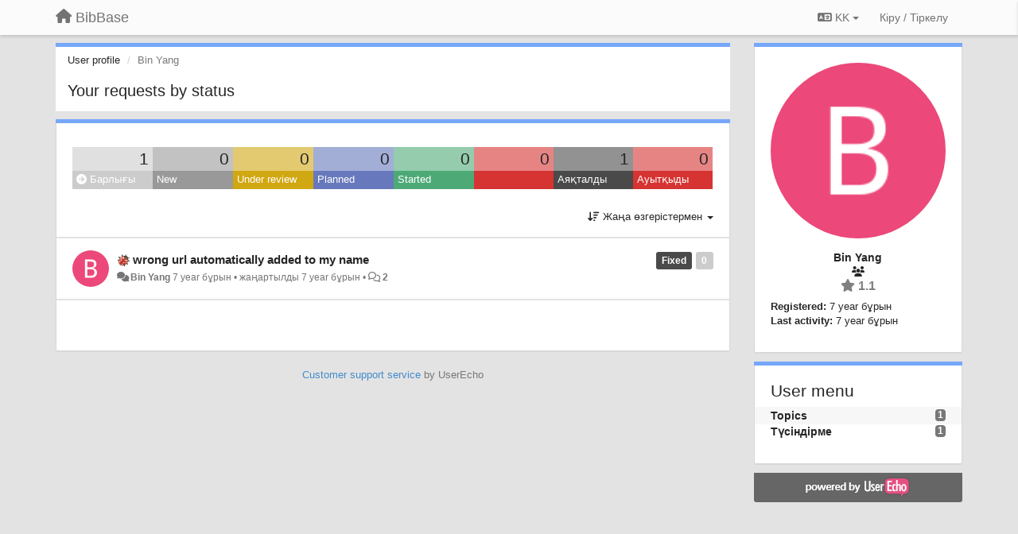

--- FILE ---
content_type: text/html; charset=utf-8
request_url: https://bibbase.userecho.com/users/260-bin-yang/topics/?lang=kk
body_size: 10887
content:
<!DOCTYPE html>
<html lang="kk" dir="ltr">
  <head>
    <meta charset="utf-8">
    <meta http-equiv="X-UA-Compatible" content="IE=edge">

    
    <meta name="viewport" content="width=device-width, initial-scale=1.0" />    

    <meta name="description" content="User profile">
    <meta name="author" content="">
    <meta name="apple-mobile-web-app-capable" content="yes">

    <title>Bin Yang / Profile - Topics / BibBase</title>
    

    

    

    
    <link rel="apple-touch-icon" href="https://bibbase.userecho.com/s/attachments/8295/0/0/project_logo.png">
    

    


<script>
var initqueue = [];
var interface_mode = '';
var _uls_ls=(new Date()).getTime();
if (typeof __subfolder == 'undefined') var __subfolder='';

var _ue_globals=[];
_ue_globals['is_staff'] = false;
_ue_globals['lang_code'] = 'kk';
_ue_globals['lang_direction'] = 'ltr';
_ue_globals['datepicker_lang_code'] = 'kk';
_ue_globals['max_image_upload_size'] = 5242880;
_ue_globals['max_file_upload_size'] = 20971520;



_ue_globals['redactor_file_upload'] = false;

_ue_globals['redactor_ueactions'] = false;
_ue_globals['redactor_ue_ai'] = false;





function _checkYT(img){
	if(img.naturalHeight <= 90){
		var path = img.src;
		var altpath = path.replace('/maxresdefault.webp','/hqdefault.jpg').replace('/vi_webp/','/vi/');
		if (altpath != path){
			img.src = altpath;
		}
	}
}
</script>





    
    
    

    
    

    <link rel="stylesheet" href="/s/compress/css/output.ae92dd5887c7.css" type="text/css">

    

    <!-- HTML5 shim and Respond.js IE8 support of HTML5 elements and media queries -->
    <!--[if lt IE 9]>
      <script src="https://oss.maxcdn.com/libs/html5shiv/3.7.0/html5shiv.js"></script>
      <script src="https://oss.maxcdn.com/libs/respond.js/1.4.2/respond.min.js"></script>
    <![endif]-->

    



<style>

body {




}

/* Dashboard background color */


body {background-color: #E3E3E3;}

.module.module-topiclist .module-body {
  background-color: #E3E3E3;
}

/* Modules background color */
.panel {
background-color: #ffffff;
}

.ue_project_item {
background-color: #ffffff;
}

.module .module-body {
background-color: #ffffff;
}

.ue-content {
background-color: #ffffff;
}

.modal-content {
background-color: #ffffff;
}

.module-nav {
background-color: #ffffff;
}

.module-search .results-pane, .result-info {
background-color: #ffffff;
}

.module-topiclist .topic-item {
    background-color: #ffffff;
}

.module-topiclist .top-section {
    background-color: #ffffff;
    }

.module-topiclist .bottom-section {
    background-color: #ffffff;
    }

.navbar-nav .open .dropdown-menu {
    background-color: #ffffff;
}

.popover-title {
background-color: #f5f5f5;
}

.module-topiclist .tabbed ul.nav-pills, .module-topiclist .tabbed ul#tabs li.active a{
    background-color: #ffffff;
    color:#262626;
}


.dropdown-menu>li>a:hover, .btn-canned-response-dropdown .dropdown-menu>li>div.topic-item:hover {
 background-color: #ffffff;
}

/* Modules border color */

.panel-default {
border-color: #d8d8d8;
}

.ue-content table td {
border-color: #d8d8d8;
}

.ue-content table thead td {
    border-bottom: 3px solid #d8d8d8 !important;
}

.ue-content a.i_item_file:before{
    color: rgba(38,38,38,0.5) !important;
}

.module .module-body {
	border-color: #d8d8d8
}

.module {
    border-color: #d8d8d8
}

.form-control {
	border-color: #d8d8d8
}

.redactor-layer {
border-color: #d8d8d8
}

.admin-post-features {
border-bottom: 1px solid #d8d8d8;
}

.modal-header {
border-bottom: 1px solid #d8d8d8;
}

.modal-footer {
border-top: 1px solid #d8d8d8;
}

/*
.topic-solution {
border-color: #d8d8d8;
}
*/

/* Modules lighter color */



.bs-callout-info {
background-color: #f5f5f5;
}


.module-team h3 {
border-bottom: solid 1px #f5f5f5;
}

.comment-private {
background-color: #f5f5f5;
}

.comment-private .ue-content {
background-color: #f5f5f5;
}


.popover-content {
background-color: #ffffff;
}

.ue_project_item > div:first-child {
background-color: #f5f5f5;
}


.table-striped>tbody>tr:nth-child(odd)>td, .table-striped>tbody>tr:nth-child(odd)>th {
background-color: #f5f5f5;
}

.module .module-body .well {
background-color: #f5f5f5;
border-color:#d8d8d8;
}

.pagination>li>a, .pagination>li>span {
background-color: #f5f5f5;
border-color:#d8d8d8;
color:#262626;
}

.nav>li>a:hover, .nav>li>a:focus {
background-color: #f5f5f5;
}

.dropdown-menu {
background-color: #f5f5f5;
}

.dropdown-menu>li>a, .dropdown-menu>li>a:hover {
color:#262626;
}

.nav .open>a, .nav .open>a:hover, .nav .open>a:focus {
background-color: #f5f5f5;
}

.form-control {
background-color: #f5f5f5;
}

.form-control[disabled], .form-control[readonly], fieldset[disabled] .form-control{
background-color: #f5f5f5;
}

.editor-simulator {
  background: #f5f5f5;
  border: 1px solid #d8d8d8;
}

.redactor-layer {
    background-color: #f5f5f5;
}

/*
.redactor-box.redactor-styles-on {
  background-color: #ffffff;
}
*/
/*
body .redactor-box .ue-editor {
  background-color: #ffffff;
}*/
/*
.topic-solution {
background-color: #f5f5f5;
}
*/

/* Badge color */
.badge {
background-color: #
}

/* Font color */
.module-team .staff .username a {
    color:#262626;
}

.module-team .item-username a {
    color:#262626;
}

.ue_project_stats {
    color:#262626;
}


body, .module a,.widget .close  {
	color:#262626;
}

.user-mini-profile a {
    color:#262626;
}


.redactor-dropdown a {
    color: black;
}

.topic-header, .topic-item .topic-header a{
    color:#262626;
}


.form-control, .close {
    color:#262626;
}

.module-topiclist .topic-item:hover {
border-left: solid 4px rgba(38,38,38,0.5);
border-right: solid 4px rgba(38,38,38,0.5);
}


.comment-item:hover {
/*border-left: solid 4px rgba(38,38,38,0.5);
border-right: solid 4px rgba(38,38,38,0.5);
*/

background-color: rgba(245,245,245,0.8);
}

.frontend .navbar-fixed-top .dropdown-menu a {
    color:#262626;
}

/* Light font color */
.module-team .staff .title {
color: #7A7A7A;
}

.module-team .item-rating {
color: #7A7A7A;
}

/* Links color */
a {
color: #428bca;
}

.ue-content a {
color: #428bca;
}
.ue-content blockquote{
color:#262626;
}
.ue-content pre {
color:#262626;
background-color: #f5f5f5;
border-color: #d8d8d8;
word-break: keep-all;
}

.module-stats-topics h4 {
color: #428bca;
}

/* Navigation bar background color */
.frontend .navbar-fixed-top {
background-color: #fbfbfb;
}

.frontend .navbar-fixed-top .btn-default {
background-color: #fbfbfb;
}

.frontend .navbar {
border-color:#7F7F7F;
}

.frontend .navbar .nav>li>a:hover, .nav>li>a:focus {
background-color: #fbfbfb;
}

.frontend .navbar-fixed-top .nav .open>a,.frontend .navbar-fixed-top .nav .open>a:hover,.frontend .navbar-fixed-top .nav .open>a:focus {
background-color: #fbfbfb;
}

/* Navigation bar text color */
.frontend .navbar-fixed-top a, .frontend .navbar .nav > li > a {
color: #737373;
}

/* input group addons */
.input-group-addon {
background-color: #f5f5f5;
color: #262626;
border-color: #d8d8d8;
}

/*
.powered-by-ue-visibility .module-body {
background-color: #f5f5f5;
}
*/

.module-topiclist .topic-item.new-for-user,
.module-topiclist .topic-item.new-for-user .ue-content {
    background-color: #F2F5A9;
}




.module-categories ul > li.selected, .module-forums ul > li.selected, .module-user-profile-menu ul > li.selected{
background-color: rgba(245,245,245,0.8);
}














.powered-by-ue-visibility,
body .module.powered-by-ue-visibility,
body .module.powered-by-ue-visibility .module-body,
body .module.powered-by-ue-visibility .module-body a,
body .module.powered-by-ue-visibility .module-body a img{
    display: block !important;
    visibility: visible !important;
}
body .module.powered-by-ue-visibility .module-body a img{
    margin:auto;
}



</style>


    <link rel="shortcut icon" href="/s/images/favicon.ico" />



    
  </head>

<body class="frontend theme-default userprofile"  data-forum-id='1'>







    <div class="navbar navbar-fixed-top" role="navigation">
      <div class="container">

        


        <div class="navbar-header">
          <a class="navbar-brand" href="/"><i class="fas fa-home"></i><span class="hidden-sm placeholder"> BibBase</span></a>
        </div>

        <div class="collapse2 navbar-collapse2">
          <ul class="nav navbar-nav hidden-xs">
            
              
              
              
              
              
            

            

            
          </ul>


        
        <button type="button" class="btn btn-default pull-right nav-button visible-xs offcanvas-toggle" data-toggle="offcanvas" aria-label="Menu"><i class="fas fa-bars"></i></button>
        
        
        <ul class="nav nav-right hidden-xs">
          



  
  <li class="dropdown light only-icon language-selector">
    <a class="dropdown-toggle btn btn-default" data-toggle="dropdown" href="#">
      <i class="fas fa-language hidden-xs"></i> KK <b class="caret"></b>
    </a>
    <ul class="dropdown-menu pull-right">
      
        <li dir="ltr" onclick="$(this).find('a').click();"><a href="/users/260-bin-yang/topics/?lang=en">English (EN)</a></li>
      
        <li dir="ltr" onclick="$(this).find('a').click();"><a href="/users/260-bin-yang/topics/?lang=ru">Русский (RU)</a></li>
      
        <li dir="ltr" onclick="$(this).find('a').click();"><a href="/users/260-bin-yang/topics/?lang=es">Español (ES)</a></li>
      
        <li dir="ltr" onclick="$(this).find('a').click();"><a href="/users/260-bin-yang/topics/?lang=fr">Français (FR)</a></li>
      
        <li dir="ltr" onclick="$(this).find('a').click();"><a href="/users/260-bin-yang/topics/?lang=de">Deutsch (DE)</a></li>
      
        <li dir="ltr" onclick="$(this).find('a').click();"><a href="/users/260-bin-yang/topics/?lang=nl">Nederlands (NL)</a></li>
      
        <li dir="ltr" onclick="$(this).find('a').click();"><a href="/users/260-bin-yang/topics/?lang=is">Íslenska (IS)</a></li>
      
        <li dir="ltr" onclick="$(this).find('a').click();"><a href="/users/260-bin-yang/topics/?lang=et">Eesti (ET)</a></li>
      
        <li dir="ltr" onclick="$(this).find('a').click();"><a href="/users/260-bin-yang/topics/?lang=kk">Қазақша (KK)</a></li>
      
        <li dir="ltr" onclick="$(this).find('a').click();"><a href="/users/260-bin-yang/topics/?lang=uk">‪Українська‬ (UK)</a></li>
      
        <li dir="ltr" onclick="$(this).find('a').click();"><a href="/users/260-bin-yang/topics/?lang=da">Dansk (DA)</a></li>
      
        <li dir="ltr" onclick="$(this).find('a').click();"><a href="/users/260-bin-yang/topics/?lang=ca">Català (CA)</a></li>
      
        <li dir="ltr" onclick="$(this).find('a').click();"><a href="/users/260-bin-yang/topics/?lang=pl">Polski (PL)</a></li>
      
    </ul>
  </li>




  
    <li class="link-signin"><a href="#" class="btn btn-default" onclick="showSigninPanel();return false;" aria-label="Кіру / Tiркелу"><span class="visible-xs visible-sm"><i style="padding-left: 3px;padding-right: 3px;" class="fas fa-sign-in-alt"></i></span><span class="hidden-xs hidden-sm">Кіру / Tiркелу</span></a></li>
  




<script>
function extractFullDomain(url){
	var location_array = url.split('/');
	var domain = "";
	for (i = 0; i < 3; i++) { 
    	domain += location_array[i];
    	if (i < 2) {
    		domain += "/";
    	}
	}
	return domain;
}
function showSigninPanel(locResult){
	
		params='';if (locResult) params = '?local_result='+escape(locResult);
		
		ue_modal({'src':'/dialog/signin/'+params, 'max-width':'500px', callback: function () {ueTriggerEvent(window, 'uesigninpopuploaded');}});
	
}



</script>


         </ul>
         


        </div><!-- /.nav-collapse -->


      </div><!-- /.container -->
    </div><!-- /.navbar -->

<div class="navbar-offcanvas">
<button class="btn btn-default back-button" data-toggle="offcanvas" aria-label="Menu"><i class="fas fa-chevron-right"></i></button>

<ul class="nav user-menu">
  



  
  <li class="dropdown light only-icon language-selector">
    <a class="dropdown-toggle btn btn-default" data-toggle="dropdown" href="#">
      <i class="fas fa-language hidden-xs"></i> KK <b class="caret"></b>
    </a>
    <ul class="dropdown-menu pull-right">
      
        <li dir="ltr" onclick="$(this).find('a').click();"><a href="/users/260-bin-yang/topics/?lang=en">English (EN)</a></li>
      
        <li dir="ltr" onclick="$(this).find('a').click();"><a href="/users/260-bin-yang/topics/?lang=ru">Русский (RU)</a></li>
      
        <li dir="ltr" onclick="$(this).find('a').click();"><a href="/users/260-bin-yang/topics/?lang=es">Español (ES)</a></li>
      
        <li dir="ltr" onclick="$(this).find('a').click();"><a href="/users/260-bin-yang/topics/?lang=fr">Français (FR)</a></li>
      
        <li dir="ltr" onclick="$(this).find('a').click();"><a href="/users/260-bin-yang/topics/?lang=de">Deutsch (DE)</a></li>
      
        <li dir="ltr" onclick="$(this).find('a').click();"><a href="/users/260-bin-yang/topics/?lang=nl">Nederlands (NL)</a></li>
      
        <li dir="ltr" onclick="$(this).find('a').click();"><a href="/users/260-bin-yang/topics/?lang=is">Íslenska (IS)</a></li>
      
        <li dir="ltr" onclick="$(this).find('a').click();"><a href="/users/260-bin-yang/topics/?lang=et">Eesti (ET)</a></li>
      
        <li dir="ltr" onclick="$(this).find('a').click();"><a href="/users/260-bin-yang/topics/?lang=kk">Қазақша (KK)</a></li>
      
        <li dir="ltr" onclick="$(this).find('a').click();"><a href="/users/260-bin-yang/topics/?lang=uk">‪Українська‬ (UK)</a></li>
      
        <li dir="ltr" onclick="$(this).find('a').click();"><a href="/users/260-bin-yang/topics/?lang=da">Dansk (DA)</a></li>
      
        <li dir="ltr" onclick="$(this).find('a').click();"><a href="/users/260-bin-yang/topics/?lang=ca">Català (CA)</a></li>
      
        <li dir="ltr" onclick="$(this).find('a').click();"><a href="/users/260-bin-yang/topics/?lang=pl">Polski (PL)</a></li>
      
    </ul>
  </li>




  
    <li class="link-signin"><a href="#" class="btn btn-default" onclick="showSigninPanel();return false;" aria-label="Кіру / Tiркелу"><span class="visible-xs visible-sm"><i style="padding-left: 3px;padding-right: 3px;" class="fas fa-sign-in-alt"></i></span><span class="hidden-xs hidden-sm">Кіру / Tiркелу</span></a></li>
  




<script>
function extractFullDomain(url){
	var location_array = url.split('/');
	var domain = "";
	for (i = 0; i < 3; i++) { 
    	domain += location_array[i];
    	if (i < 2) {
    		domain += "/";
    	}
	}
	return domain;
}
function showSigninPanel(locResult){
	
		params='';if (locResult) params = '?local_result='+escape(locResult);
		
		ue_modal({'src':'/dialog/signin/'+params, 'max-width':'500px', callback: function () {ueTriggerEvent(window, 'uesigninpopuploaded');}});
	
}



</script>


</ul>

</div>





<div id="wrap">

    <div class="container">
      

      
      <div id="content-wrapper" class="row row-offcanvas row-offcanvas-right">




        <!-- main -->
        <div class="main-content col-xs-12 col-sm-8 col-md-9">
          <div class="row">
            





<div class="module module-nav">

	<ol class="breadcrumb" style="margin-bottom:0px;">
	  <li><a href="#">User profile</a></li>
	  <li class="active">Bin Yang</li>
	  
    



	</ol>

	<div class='user-section-header'>
		<h3 class="main-header">Your requests by status</h3>
		
			
		
	</div>
</div>



<style>
.always_hide{
    display:none !important;
}

.module-topiclist #filter-topictype, .module-topiclist #id_user_filter_tag, .module-topiclist #filter-topicstatus{
    display:none !important;
}


</style>




   <div id="module_3" class="module module-topiclist" >
       	
        <div class="module-body">
       	

<div class="top-section">

<div id="mask_loading_module_3" class="m_loading_mask"><i class="fas fa-sync fa-spin fa-2x"></i></div>


<ol class="breadcrumb">

  <li>Forum: <b><a href="/communities/1-general">General</a></b></li>

</ol>






<div class="m_usertopicstates">

<div class="table-wrapper">
<table style="width:100%;margin:10px 0px">
    <tr>
        
        <td class="counts" style="background-color:rgba(204, 204, 204, 0.6);width:12.5%;" onclick="mtopiclistActivateUserFilter('module_3', '0');return false;">
            1
        </td>
        
        <td class="counts" style="background-color:rgba(153, 153, 153, 0.6);width:12.5%;" onclick="mtopiclistActivateUserFilter('module_3', '1');return false;">
            0
        </td>
        
        <td class="counts" style="background-color:rgba(209, 167, 18, 0.6);width:12.5%;" onclick="mtopiclistActivateUserFilter('module_3', '-11');return false;">
            0
        </td>
        
        <td class="counts" style="background-color:rgba(103, 121, 188, 0.6);width:12.5%;" onclick="mtopiclistActivateUserFilter('module_3', '-12');return false;">
            0
        </td>
        
        <td class="counts" style="background-color:rgba(77, 170, 119, 0.6);width:12.5%;" onclick="mtopiclistActivateUserFilter('module_3', '-13');return false;">
            0
        </td>
        
        <td class="counts" style="background-color:rgba(214, 51, 51, 0.6);width:12.5%;" onclick="mtopiclistActivateUserFilter('module_3', '-20');return false;">
            0
        </td>
        
        <td class="counts" style="background-color:rgba(74, 74, 74, 0.6);width:12.5%;" onclick="mtopiclistActivateUserFilter('module_3', '-21');return false;">
            1
        </td>
        
        <td class="counts" style="background-color:rgba(214, 51, 51, 0.6);width:12.5%;" onclick="mtopiclistActivateUserFilter('module_3', '-22');return false;">
            0
        </td>
        
    </tr>
    <tr>
        
        <td class="sname active" id="status0" style="background-color:#CCCCCC;" onclick="mtopiclistActivateUserFilter('module_3', '0');return false;">
        <i class="fas fa-arrow-circle-right"></i> Барлығы
        </td>
        
        <td class="sname" id="status1" style="background-color:#999999;" onclick="mtopiclistActivateUserFilter('module_3', '1');return false;">
        <i class="fas fa-arrow-circle-right"></i> New
        </td>
        
        <td class="sname" id="status-11" style="background-color:#D1A712;" onclick="mtopiclistActivateUserFilter('module_3', '-11');return false;">
        <i class="fas fa-arrow-circle-right"></i> Under review
        </td>
        
        <td class="sname" id="status-12" style="background-color:#6779BC;" onclick="mtopiclistActivateUserFilter('module_3', '-12');return false;">
        <i class="fas fa-arrow-circle-right"></i> Planned
        </td>
        
        <td class="sname" id="status-13" style="background-color:#4DAA77;" onclick="mtopiclistActivateUserFilter('module_3', '-13');return false;">
        <i class="fas fa-arrow-circle-right"></i> Started
        </td>
        
        <td class="sname" id="status-20" style="background-color:#D63333;" onclick="mtopiclistActivateUserFilter('module_3', '-20');return false;">
        <i class="fas fa-arrow-circle-right"></i> 
        </td>
        
        <td class="sname" id="status-21" style="background-color:#4A4A4A;" onclick="mtopiclistActivateUserFilter('module_3', '-21');return false;">
        <i class="fas fa-arrow-circle-right"></i> Аяқталды
        </td>
        
        <td class="sname" id="status-22" style="background-color:#D63333;" onclick="mtopiclistActivateUserFilter('module_3', '-22');return false;">
        <i class="fas fa-arrow-circle-right"></i> Ауытқыды
        </td>
        
    </tr>
</table>
</div>

</div>



<!-- header -->




<!-- by type - TABS -->

<!-- filters -->
<ul class="nav nav-pills">

  <!-- by type - COMBOBOX -->
  
  

  <li id="filter-topictype" class="dropdown" data-toggle="tooltip" title="Filter topics by type">

  <a class="dropdown-toggle filter-topictype" href="#" data-toggle="dropdown">
      <span class="filter-name">Типі</span> <span class="badge" style="display:none">0</span> <b class="caret"></b>
  </a>

  <ul class="dropdown-menu dropdown-menu-withbadges">

    
    
<li onclick="mtopiclistChangeTopicType(&#x27;module_3&#x27;,0);"><a style="padding-left:20px;white-space:nowrap;"><table style="width:100%;"><tr><td>Барлығы</td><td style="text-align:right;"><span class="badge">279</span></td></tr></table></a></li>
    

    
    
    
    
<li onclick="mtopiclistChangeTopicType(&#x27;module_3&#x27;,1);"><a style="padding-left:20px;white-space:nowrap;"><table style="width:100%;"><tr><td>Идеялар</td><td style="text-align:right;"><span class="badge">74</span></td></tr></table></a></li>
    
    
    
    
    
    
<li onclick="mtopiclistChangeTopicType(&#x27;module_3&#x27;,2);"><a style="padding-left:20px;white-space:nowrap;"><table style="width:100%;"><tr><td>Сұрақтар</td><td style="text-align:right;"><span class="badge">100</span></td></tr></table></a></li>
    
    
    
    
    
    
<li onclick="mtopiclistChangeTopicType(&#x27;module_3&#x27;,3);"><a style="padding-left:20px;white-space:nowrap;"><table style="width:100%;"><tr><td>Қателер</td><td style="text-align:right;"><span class="badge">105</span></td></tr></table></a></li>
    
    
    
    
    
    
<li onclick="mtopiclistChangeTopicType(&#x27;module_3&#x27;,4);"><a style="padding-left:20px;white-space:nowrap;"><table style="width:100%;"><tr><td>Praises</td><td style="text-align:right;"></td></tr></table></a></li>
    
    
    
  </ul>
  </li>
  
  

  <!-- by status -->
  
  <li id="filter-topicstatus" class="dropdown" data-toggle="tooltip" title="Filter topics by status">
    <a class="dropdown-toggle filter-topicstatus" data-toggle="dropdown" href="#" onclick="mtopiclistShowTopicFilter('module_3',this); return false;">
      <span class="filter-name">МӘРТЕБЕ</span> <span class="badge" style="display:none">0</span> <b class="caret"></b>
    </a>
    <ul class="dropdown-menu dropdown-menu-withbadges"></ul>
  </li>
  

  <!-- by tag -->
  


  <!-- by assignee-->
     <li class="filter_user_tag active"><a><img style="width:19px;height:19px" class="avatar"src="https://cdn.userecho.com/characters/66.png?1"/> <span id="user_filter_text" class="hidden-xs">Bin Yang</span> <span class="close" href="#" style="padding-right:0px;padding-left:10px;margin-top:0px" onclick="mtopiclistDeactivateUserFilter('module_3');return false;">×</span></a></li>


  <!-- sorting -->
  
    <li id="dropdown-sort" class="dropdown pull-right" data-toggle="tooltip" title="Select sorting mode for topics">
    <a class="dropdown-toggle"
       href="#" data-toggle="dropdown">
        <i class="fas fa-sort-amount-down"></i> <span class="badge2" id="order_text">Жаңа өзгерістермен</span> <b class="caret"></b>
      </a>

    <ul class="dropdown-menu pull-right">
        
        <li onclick="mtopiclistChangeTopicOrder('module_3','top');"><a href="#">Рейтинг бойынша ең үздіктер</a></li>
        
        <li onclick="mtopiclistChangeTopicOrder('module_3','updated');"><a href="#">Жаңа өзгерістермен</a></li>
        <li onclick="mtopiclistChangeTopicOrder('module_3','newest');"><a href="#">Аса жаңалары</a></li>
        <li onclick="mtopiclistChangeTopicOrder('module_3','comments');"><a href="#">Көбірек түсіндірме жасалатындар</a></li>
        
        <li class="divider"></li>
        <li onclick="mtopiclistChangeTopicOrder('module_3','upvotes');"><a href="#">"Ия" дауыстарымен</a></li>
        <li onclick="mtopiclistChangeTopicOrder('module_3','downvotes');"><a href="#">"Қарсы" дауыстарымен</a></li>
        <li onclick="mtopiclistChangeTopicOrder('module_3','popular');"><a href="#">Ең танымладары</a></li>
        
        
    </ul>
    </li>
  


</ul>

<!-- /filters -->



<div id="no_topic" style="display:none">
    
		No topics
    
</div>

</div>

<div class="topiclist-topics">
	

  







<!-- Topic item -->
<div id="topic-267" data-topic-mode="compact-list" data-topic-id="267" data-forum-id="1" class="topic-item topic-item-compact-list">

<div >








   	
       <div class="topic-avatar"><img class="avatar ajax-popover clickable" onclick="window.open('/users/260-bin-yang/topics/')" style="height:46px;width:46px;background-color:#EC4879;" src="https://cdn.userecho.com/characters/66.png?1" data-popover-class="mini-profile" data-popover-object-id="260" data-popover-url="/dialog/user/260/mini-profile/" alt=""/>
</div>
    





<div class="topic-votes pull-right">
        <span data-action="vote-topic" data-toggle="tooltip" title="0 дауыс. Click to vote!"  class="label label default label-light">0</span>
</div>








    
    
    <div class="topic-status topic-status-14">
        
        
        <span class="label label-sm" style="background-color:#4A4A4A">Fixed</span>
        
        
    </div>
    
    
    
        
    

    


    <ul class="topic-actions" data-topic-id="267">
        
            
        
    </ul>
    

    

    


    
        
    <h3 class="topic-header">
        
            
            <span class="topic-type-image" title="Қателер">

	
		
		
		
			<img src="/s/cache/d4/22/d422a9fe402cba780444b75eda75c596.png" width="16" height="16" alt="" style="width:16px;height:16px;"/>
		
		
	


              
            </span>
            
            <a href='/communities/1/topics/267-wrong-url-automatically-added-to-my-name' target='_self'>wrong url automatically added to my name</a>
        
    </h3>
    


    
    <div class="topic-details">
        <i class="fa-fw fas fa-comments icon-source" title="via Forum" data-html="true" rel="tooltip"></i><a class="ajax-popover" href="/users/260-bin-yang/topics/" data-popover-class="mini-profile" data-popover-object-id="260" data-popover-url="/dialog/user/260/mini-profile/">Bin Yang</a> <span class="date-created" data-toggle="tooltip" title="Қыр. 11, 2018, 2:49 Т.Ж.">7 year бұрын</span>


        
        •
        
            <span class="topic-updated-info"> жаңартылды <span class="date-updated" data-toggle="tooltip" title="Қыр. 12, 2018, 1:04 Т.Ж.">7 year бұрын</span> • </span>
        

        <span class="topic-comment-count">
            <i class="far fa-comments"></i> <a href='/communities/1/topics/267-wrong-url-automatically-added-to-my-name' target='_self'>2</a>
        </span>

        <span id="fb267performer"></span>

        

        

    </div>
    


    


    

    

    

	


	

	<!-- voting & follow -->
	
    


  <!-- voting & follow -->
  <div class="actions-bar">
  <div style="display:none"><input type="hidden" name="csrfmiddlewaretoken" value="Bk8zZmOy5TGBNXTHLZyxyWBrdF8KQ4mQUSEIfWdyMXG6dQQTFJMKgfUNl8DsJVn2"></div>
  
    <span class="vote-text hidden-xs">Vote</span>

    <div data-toggle="tooltip" title='Voting is disabled' style="display:inline-block;">

      

        <button data-action="vote" data-toggle="tooltip" title="+1 this topic" data-vote-value="1" data-loading-text="<i class='fas fa-sync fa-spin'></i>" class="btn btn-default disabled"><i class="fas fa-thumbs-up"></i> <span>0</span></button>

      

    
      

        <button data-action="vote" data-toggle="tooltip" title="-1 this topic" data-vote-value="-1" data-loading-text="<i class='fas fa-sync fa-spin'></i>" class="btn btn-default disabled"><i class="fas fa-thumbs-down"></i> <span>0</span></button>
      
          
    
    
    
    <button data-action="vote" data-toggle="tooltip" title="Voting is disabled" data-loading-text="<i class='fas fa-sync fa-spin'></i>" class="btn btn-default" style="font-weight:normal;display:none" data-vote-value="0">Болдырмау</button>

    </div>
  
  


  <button  data-click-to-init="true" class="btn btn-default pull-right btn-follow" data-toggle="tooltip" data-follow-text="Follow" data-following-text="Following" title="When somebody makes an update here, you will get an email with the details" data-loading-text="<i class='fas fa-sync fa-spin'></i>" data-object-type="topic" data-object-id="267" data-action="follow"><i class="fas fa-envelope"></i> <span>Follow</span></button>

  </div>
    


    <!-- voting for kb -->
    

    </div>


    
    
    

    

</div>



  
</div>

<div class="bottom-section">
  <!-- paginator -->
  <div class="topiclist-paginator">﻿</div>
</div>

<script>

initqueue.push(function() {

__m_settings['module_3'] = []
__m_settings['module_3']['type_id'] = 0;
__m_settings['module_3']['order'] = 'updated';
__m_settings['module_3']['status'] = '0';
__m_settings['module_3']['tag'] = 'all';
__m_settings['module_3']['category_id'] = '0';
__m_settings['module_3']['count_on_page'] = 10;
__m_settings['module_3']['forum_id'] = 1;
__m_settings['module_3']['topic_mode'] = 3;
__m_settings['module_3']['topiclist_url'] = "/communities/1-general/topics?order=updated&amp;type=0&amp;status=0&amp;tag=all";
__m_settings['module_3']['filter_user_id'] = 260;
__m_settings['module_3']['filter_user_type'] = 'author_or_collaborator';
__m_settings['module_3']['filter_user_activated'] = true;

__m_settings['module_3']['view'] = 'TopicList';
__m_settings['module_3']['save_page_hash'] = true;
setupImageZoom($('#module_3 .ue-content img'));


$(document).on("click","div#module_3 .topiclist-paginator .pagination a[data-page-id]",mtopiclistPaginatorClick);



//$('#module_3 div.topic-item').each(function(index) {$(this).addShowAll();});
$('#module_3 div.topic-text').each(function(index) {$(this).addShowAll();});

});



</script>


       	</div>
        
   </div>








          
          


          </div>

          
          <div class="row powered-by-ue-visibility">
            <div class="col-xs-12" style="text-align:center;">
              <p class="text-muted" style="margin-top: 10px;"><a href="https://userecho.com?pcode=pwbue_label_bibbase&amp;utm_source=pblv5&amp;utm_medium=cportal&amp;utm_campaign=pbue" target="_blank">Customer support service</a> by UserEcho</p>
            </div>
          </div>
          

        </div>
        <!-- /main -->



        <!-- right sidebar -->
        <div class="col-xs-8 col-sm-4 col-md-3 sidebar-offcanvas" id="sidebar" role="navigation">

          <div class="row">
            







	
		
	
    <div class="module" data-user-id="260">
    	<div class="module-body">
		<div class="text-center">
			<div id="id_div_avatar" class="user-avatar" style="position:relative;">
		    	<i class="fa-fw fas fa-lock user-blocked" title="Оқшауланды" style="margin: auto;position: absolute;top: 0; left: 0; bottom: 0; right: 0;height: 64px;font-size: 64px;color: rgba(64, 64, 64, 0.8);display:none;"></i>
				<img class="avatar ajax-popover clickable" onclick="window.open('/users/260-bin-yang/topics/')" style="height:256px;width:256px;background-color:#EC4879;" src="https://cdn.userecho.com/characters/66.png?1" data-popover-class="mini-profile" data-popover-object-id="260" data-popover-url="/dialog/user/260/mini-profile/" alt=""/>

			</div>
			
			

			<div class="user-name">Bin Yang</div>
		</div>
		
		<ul class="list-unstyled">
		
			<li class="text-center user_group_data" ><i class="fa-fw fas fa-users"></i>
				
			</li>

			<li class="item-rating text-center"><i class="fas fa-star"></i> 1.1</li>
		</ul>
		<ul class="list-unstyled">
			<li class="user-registered"><strong>Registered:</strong> <span title="Қыр. 11, 2018, 2:49 Т.Ж.">7 year бұрын</span></li>
			<li class="user-last-activity"><strong>Last activity:</strong> <span title="Қыр. 12, 2018, 1:04 Т.Ж.">7 year бұрын</span></li>
		</ul>

		
       	</div>
	</div>

	




    <div class="module module-user-profile-menu">
    	<div class="module-body">
    	<h3>User menu</h3>

	<ul>
	
		<li class="selected">
			<span class="badge pull-right">1</span>
			<a href="/users/260-bin-yang/topics/">Topics</a>
		</li>
	
		<li>
			<span class="badge pull-right">1</span>
			<a href="/users/260-bin-yang/comments/">Түсіндірме</a>
		</li>
	</ul>

	

	
	</ul>

       	</div>
	</div>



	







            
            
            <div class="module powered-by-ue-visibility">
              <div class="module-body" style="text-align:center;padding:5px;background-color: #666666;">
                <a href="https://userecho.com?pcode=pwbue_label_bibbase&amp;utm_source=pblv4&amp;utm_medium=cportal&amp;utm_campaign=pbue" target="_blank">
                  <img style="" alt="Powered by UserEcho" src="https://userecho.com/s/img/poweredby_ue.png">
                </a>
              </div>
            </div>
            
          </div>
        <!-- /sidebar -->
        </div><!--/span-->



    <div class="col-xs-12">
    <div class="row bottom-modules">

    

    </div>
    </div>


    </div><!--/row-->



    
    </div><!--/.container-->
    <div class="backdrop"></div>
    </div>




    <!-- Placeholder for modals -->
    <div id="popup_container" class="ue_modal"><div id="default_popup"></div></div>

    <!-- Bootstrap core JavaScript
    ================================================== -->
    <!-- Placed at the end of the document so the pages load faster -->
    <script src="/s/libs/jquery/3.6.0/jquery.min.js"></script>


<input type="hidden" name="csrfmiddlewaretoken" value="ZdznCmTlRO04GXLFfWKxnab14R5RxCw3iL5wSWilyS0z6QIR9GYK5tunckAzqtxf">
<script>
if (typeof __m_settings == 'undefined') var __m_settings=[];
</script>




<!-- JSI18N START -->
<script>
'use strict';
{
  const globals = this;
  const django = globals.django || (globals.django = {});

  
  django.pluralidx = function(n) {
    const v = 0;
    if (typeof v === 'boolean') {
      return v ? 1 : 0;
    } else {
      return v;
    }
  };
  

  /* gettext library */

  django.catalog = django.catalog || {};
  
  const newcatalog = {
    "%(sel)s of %(cnt)s selected": [
      "%(cnt)s-\u04a3 %(sel)s-\u044b(\u0456) \u0442\u0430\u04a3\u0434\u0430\u043b\u0434\u044b"
    ],
    "6 a.m.": "06",
    "Available %s": "%s \u0431\u0430\u0440",
    "Cancel": "\u0411\u043e\u043b\u0434\u044b\u0440\u043c\u0430\u0443",
    "Choose a time": "\u0423\u0430\u049b\u044b\u0442\u0442\u044b \u0442\u0430\u04a3\u0434\u0430",
    "Filter": "\u0421\u04af\u0437\u0433\u0456\u0448",
    "Hide": "\u0416\u0430\u0441\u044b\u0440\u0443",
    "Midnight": "\u0422\u04af\u043d \u0436\u0430\u0440\u044b\u043c",
    "Noon": "\u0422\u0430\u043b\u0442\u04af\u0441",
    "Now": "\u049a\u0430\u0437\u0456\u0440",
    "Remove": "\u04e8\u0448\u0456\u0440\u0443(\u0436\u043e\u044e)",
    "Show": "\u041a\u04e9\u0440\u0441\u0435\u0442\u0443",
    "Today": "\u0411\u04af\u0433\u0456\u043d",
    "Tomorrow": "\u0415\u0440\u0442\u0435\u04a3",
    "Yesterday": "\u041a\u0435\u0448\u0435",
    "You have selected an action, and you haven't made any changes on individual fields. You're probably looking for the Go button rather than the Save button.": "\u0421\u0456\u0437 \u0421\u0430\u049b\u0442\u0430\u0443 \u0431\u0430\u0442\u044b\u0440\u043c\u0430\u0441\u044b\u043d\u0430 \u049b\u0430\u0440\u0430\u0493\u0430\u043d\u0434\u0430, Go(\u0410\u043b\u0493\u0430) \u0431\u0430\u0442\u044b\u0440\u043c\u0430\u0441\u044b\u043d \u0456\u0437\u0434\u0435\u043f \u043e\u0442\u044b\u0440\u0493\u0430\u043d \u0431\u043e\u043b\u0430\u0440\u0441\u044b\u0437, \u0441\u0435\u0431\u0435\u0431\u0456 \u0435\u0448\u049b\u0430\u043d\u0434\u0430\u0439 \u04e9\u0437\u0433\u0435\u0440\u0456\u0441 \u0436\u0430\u0441\u0430\u043c\u0430\u0439, \u04d9\u0440\u0435\u043a\u0435\u0442 \u0436\u0430\u0441\u0430\u0434\u044b\u04a3\u044b\u0437.",
    "You have selected an action, but you haven't saved your changes to individual fields yet. Please click OK to save. You'll need to re-run the action.": "\u0421\u0456\u0437 \u04e9\u0437 \u04e9\u0437\u0433\u0435\u0440\u0456\u0441\u0442\u0435\u0440\u0456\u04a3\u0456\u0437\u0434\u0456 \u0441\u0430\u049b\u0442\u0430\u043c\u0430\u0439, \u04d9\u0440\u0435\u043a\u0435\u0442 \u0436\u0430\u0441\u0430\u0434\u044b\u04a3\u044b\u0437. \u04e8\u0442\u0456\u043d\u0456\u0448, \u0441\u0430\u049b\u0442\u0430\u0443 \u04af\u0448\u0456\u043d \u041e\u041a \u0431\u0430\u0442\u044b\u0440\u043c\u0430\u0441\u044b\u043d \u0431\u0430\u0441\u044b\u04a3\u044b\u0437 \u0436\u04d9\u043d\u0435 \u04e9\u0437 \u04d9\u0440\u0435\u043a\u0435\u0442\u0456\u04a3\u0456\u0437\u0434\u0456 \u049b\u0430\u0439\u0442\u0430 \u0436\u0430\u0441\u0430\u043f \u043a\u04e9\u0440\u0456\u04a3\u0456\u0437. ",
    "You have unsaved changes on individual editable fields. If you run an action, your unsaved changes will be lost.": "\u0421\u0456\u0437\u0434\u0456\u04a3 \u0442\u04e9\u043c\u0435\u043d\u0434\u0435\u0433\u0456 \u04e9\u0437\u0433\u0435\u0440\u043c\u0435\u043b\u0456 \u0430\u043b\u0430\u04a3\u0434\u0430\u0440\u0434\u0430(fields) \u04e9\u0437\u0433\u0435\u0440\u0456\u0441\u0442\u0435\u0440\u0456\u04a3\u0456\u0437 \u0431\u0430\u0440. \u0415\u0433\u0435\u0440 \u0430\u0440\u0442\u044b\u049b \u04d9\u0440\u0435\u043a\u0435\u0442 \u0436\u0430\u0441\u0430\u0441\u0430\u04a3\u044b\u0437\u0431 \u0441\u0456\u0437 \u04e9\u0437\u0433\u0435\u0440\u0456\u0441\u0442\u0435\u0440\u0456\u04a3\u0456\u0437\u0434\u0456 \u0436\u043e\u0493\u0430\u043b\u0442\u0430\u0441\u044b\u0437."
  };
  for (const key in newcatalog) {
    django.catalog[key] = newcatalog[key];
  }
  

  if (!django.jsi18n_initialized) {
    django.gettext = function(msgid) {
      const value = django.catalog[msgid];
      if (typeof value === 'undefined') {
        return msgid;
      } else {
        return (typeof value === 'string') ? value : value[0];
      }
    };

    django.ngettext = function(singular, plural, count) {
      const value = django.catalog[singular];
      if (typeof value === 'undefined') {
        return (count == 1) ? singular : plural;
      } else {
        return value.constructor === Array ? value[django.pluralidx(count)] : value;
      }
    };

    django.gettext_noop = function(msgid) { return msgid; };

    django.pgettext = function(context, msgid) {
      let value = django.gettext(context + '\x04' + msgid);
      if (value.includes('\x04')) {
        value = msgid;
      }
      return value;
    };

    django.npgettext = function(context, singular, plural, count) {
      let value = django.ngettext(context + '\x04' + singular, context + '\x04' + plural, count);
      if (value.includes('\x04')) {
        value = django.ngettext(singular, plural, count);
      }
      return value;
    };

    django.interpolate = function(fmt, obj, named) {
      if (named) {
        return fmt.replace(/%\(\w+\)s/g, function(match){return String(obj[match.slice(2,-2)])});
      } else {
        return fmt.replace(/%s/g, function(match){return String(obj.shift())});
      }
    };


    /* formatting library */

    django.formats = {
    "DATETIME_FORMAT": "N j, Y, P",
    "DATETIME_INPUT_FORMATS": [
      "%Y-%m-%d %H:%M:%S",
      "%Y-%m-%d %H:%M:%S.%f",
      "%Y-%m-%d %H:%M",
      "%m/%d/%Y %H:%M:%S",
      "%m/%d/%Y %H:%M:%S.%f",
      "%m/%d/%Y %H:%M",
      "%m/%d/%y %H:%M:%S",
      "%m/%d/%y %H:%M:%S.%f",
      "%m/%d/%y %H:%M"
    ],
    "DATE_FORMAT": "N j, Y",
    "DATE_INPUT_FORMATS": [
      "%Y-%m-%d",
      "%m/%d/%Y",
      "%m/%d/%y",
      "%b %d %Y",
      "%b %d, %Y",
      "%d %b %Y",
      "%d %b, %Y",
      "%B %d %Y",
      "%B %d, %Y",
      "%d %B %Y",
      "%d %B, %Y"
    ],
    "DECIMAL_SEPARATOR": ".",
    "FIRST_DAY_OF_WEEK": 0,
    "MONTH_DAY_FORMAT": "F j",
    "NUMBER_GROUPING": 0,
    "SHORT_DATETIME_FORMAT": "m/d/Y P",
    "SHORT_DATE_FORMAT": "m/d/Y",
    "THOUSAND_SEPARATOR": ",",
    "TIME_FORMAT": "P",
    "TIME_INPUT_FORMATS": [
      "%H:%M:%S",
      "%H:%M:%S.%f",
      "%H:%M"
    ],
    "YEAR_MONTH_FORMAT": "F Y"
  };

    django.get_format = function(format_type) {
      const value = django.formats[format_type];
      if (typeof value === 'undefined') {
        return format_type;
      } else {
        return value;
      }
    };

    /* add to global namespace */
    globals.pluralidx = django.pluralidx;
    globals.gettext = django.gettext;
    globals.ngettext = django.ngettext;
    globals.gettext_noop = django.gettext_noop;
    globals.pgettext = django.pgettext;
    globals.npgettext = django.npgettext;
    globals.interpolate = django.interpolate;
    globals.get_format = django.get_format;

    django.jsi18n_initialized = true;
  }
};

</script>
<!-- JSI18N END -->

<script src="/s/compress/js/output.46215dcf2b1f.js"></script>


  
    <script src="/s/libs/bootstrap-datepicker/1.7.0/locales/bootstrap-datepicker.kk.min.js"></script>
  



<script>
$(document).ready(function() {
    


    
});


</script>



<script type="text/javascript">
var __m_settings = [];
</script>

<script type="text/javascript">
$(document).ready(function() {
    $('#m_topic_list #id_user_filter_tag').addClass('always_hide');
});
</script>


    

    <script>

    //Mobile IE fix
    if (navigator.userAgent.match(/IEMobile\/10\.0/) || navigator.userAgent.match(/WPDesktop/)) {
    var msViewportStyle = document.createElement("style");
    msViewportStyle.appendChild(
        document.createTextNode(
            "@-ms-viewport{width:auto!important}"
        )
    );
    document.getElementsByTagName("head")[0].
        appendChild(msViewportStyle);
    }
    //End mobile IE fix

    //Perform init
    $(document).ready(function() {
        //Run global init queue
        while (initqueue.length > 0) {(initqueue.shift())();}
    });

    function search() {
      $('.backdrop').fadeIn('fast');
      $('.results-pane').slideDown();

    }



    // navigate by pages and searches in history (back button in the browser)
    $(document).ready(function(){
        if ("onhashchange" in window) {
          $( window ).on( "hashchange", function( event ) {
            ueNavigateByHash();
          }).trigger('hashchange');
        };
    })

    $(document).ready(function(){
      $("span[data-rel]").tooltip({container: 'body'});
      $("a[data-rel]").tooltip({container: 'body'});
      $(".actions-bar button").tooltip({container: 'body'});
      $("[data-toggle=tooltip]").tooltip({container: 'body'});
      $("[rel=tooltip]").tooltip({container: 'body'});
    })

    </script>

    <script>

    Sentry.init({ dsn: 'https://d6e663a43b37aa5393452888c008fea9@sentry.userecho.com/7' });

    Sentry.configureScope(function(scope){
      scope.setUser({"id": "None","username": ""});
      scope.setExtra("project_id", "8295");
    });

    function iniFrame() {
      if ( window.location !== window.parent.location )
      {
          var data = {'window':window.location, 'parent': window.parent.location};
          console.log(data)
          if(!window.location.href.includes("widget")) {
            Sentry.captureMessage("Iframe detected: " + JSON.stringify(data));
          }

      }
      else {

      }
  }
  iniFrame();
  </script>



    

  <!-- USERECHO GA4 Google tag (gtag.js) -->
  
  
  <script async src="https://www.googletagmanager.com/gtag/js?id=G-KV4LQFT7ZN&l=dataLayerUE"></script>
  <script>
    window.dataLayerUE = window.dataLayerUE || []
    function ue_gtag_ga4() {
      dataLayerUE.push(arguments)
    }
    ue_gtag_ga4('js', new Date())
    ue_gtag_ga4('config', 'G-KV4LQFT7ZN', {
      ue_server_name: 'us4',
      ue_project_id: '8295'
    })
  </script>

  <script>
    function uegtagSend(action, params) {
      ue_gtag_ga4('send', action, params)
    }
    function trackEvent(category, action, label) {
      uegtagSend('event', { eventCategory: category, eventAction: action, eventLabel: label })
    }
    function gaTrackSearch(forum_id, search_path, search_text) {
      if (!search_text) return
      uegtagSend('search', search_text.toLowerCase())
    }
    function gaTrackSearchV3(search_text) {
      // uses for ue v3
      if (!search_text) return
      uegtagSend('search', search_text.toLowerCase())
    }
  </script>


    

  </body>
</html>
